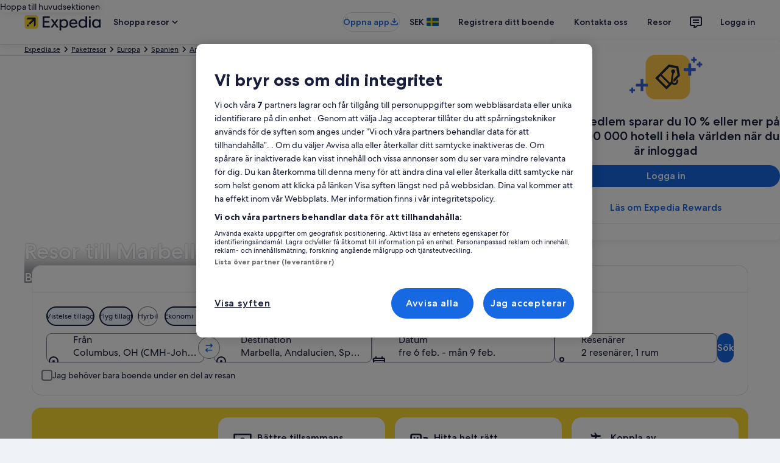

--- FILE ---
content_type: application/javascript
request_url: https://c.travel-assets.com/blossom-flex-ui/25932.0b9de727764842e611de.js
body_size: 342
content:
/*@license For license information please refer to 25932.licenses.txt*/
(self.__LOADABLE_LOADED_CHUNKS__=self.__LOADABLE_LOADED_CHUNKS__||[]).push([[25932],{25932:function(n,e,t){t.d(e,{Gj:function(){return o},Yj:function(){return E},_H:function(){return s}});var u=t(96540),r={publish:function(){},subscribe:function(){},unsubscribe:function(){}},i=u.createContext(r),c=function(){return u.useContext(i)},o=function(n){var e=n.children,t=n.eventManager,r=u.useMemo((function(){return t}),[t]);return u.createElement(i.Provider,{value:r},e)};o.displayName="SignalEventsContextProvider";var s=function(n){var e=c();u.useEffect((function(){return e.subscribe(n),function(){return e.unsubscribe(n)}}),[])},_=t(2619),f={SIGNAL_EVENTS_CONTEXT_PUBLISH:new _.SystemEvent(_.SystemEventLevel.INFO,"SIGNAL_EVENTS_CONTEXT_PUBLISH")},E=function(){var n=c(),e=(0,_.useLoggerEvents)(f);return{publishSignal:function(t){e.SIGNAL_EVENTS_CONTEXT_PUBLISH.log({type:t.type}),n.publish(t)}}}}}]);
//# sourceMappingURL=https://bernie-assets.s3.us-west-2.amazonaws.com/blossom-flex-ui/25932.0b9de727764842e611de.js.map